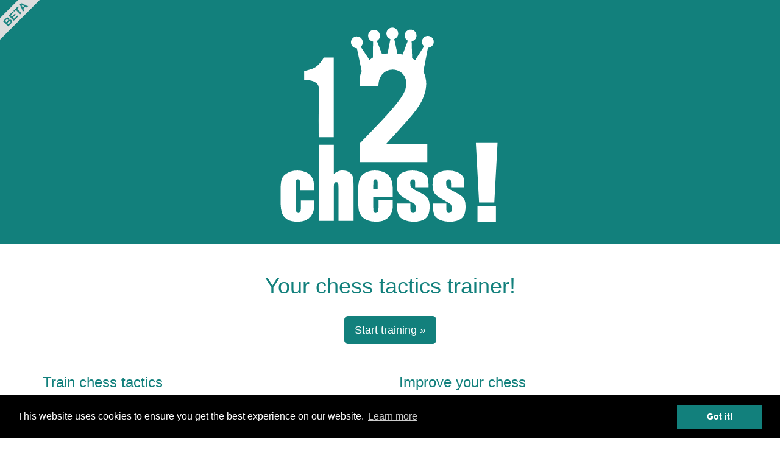

--- FILE ---
content_type: text/html
request_url: https://12chess.com/
body_size: 2236
content:
<!DOCTYPE html>
<html lang="en">

<head>
    <meta http-equiv="content-type" content="text/html; charset=UTF-8">
    <meta charset="utf-8">
    <meta name="viewport" content="width=device-width, initial-scale=1, shrink-to-fit=no">

    <title>1 2 chess!</title>
    <meta name="description"
          content="Your chess tactics trainer!">
    <meta name="keywords"
          content="Play,Chess,Tactics,3D,Ajedrez,Xadrez">
    <meta name="author" content="Alberto Alonso Ruibal, Mobialia">

    <meta property="fb:app_id" content="601219276744214">
    <meta property="og:title" content="1 2 chess!">
    <meta property="og:description"
          content="Your chess tactics trainer!">
    <meta property="og:type" content="website">
    <meta property="og:url" content="https://12chess.com/">
    <meta property="og:image" content="https://12chess.com/img/og_image.jpeg">

    <meta name="twitter:card" content="summary_large_image">
    <meta name="twitter:site" content="@onetwochess">
    <meta name="twitter:creator" content="@mobialia">
    <meta name="twitter:title" content="1 2 chess!">
    <meta name="twitter:description"
          content="Your chess tactics trainer!">
    <meta name="twitter:image" content="https://12chess.com/img/og_image.jpeg">

    <meta name="mobile-web-app-capable" content="yes">
    <meta name="apple-mobile-web-app-capable" content="yes">
    <link rel="icon" href="img/icon16x16.png">
    <link rel="shortcut icon" sizes="128x128" href="img/icon128x128.png">
    <link rel="manifest" href="manifest.json">

    <link href="bower_components/bootstrap/dist/css/bootstrap.min.css" rel="stylesheet">
    <link href="bower_components/odometer/themes/odometer-theme-car.css" rel="stylesheet">
    <link rel="stylesheet" type="text/css"
          href="bower_components/cookieconsent/build/cookieconsent.min.css"/>
    <link href="css/12chess.css" rel="stylesheet">
</head>

<body>
<div class="jumbotron">
    <div class="container">

    </div>
</div>

<div class="container">
    <div class="row justify-content-md-center">
        <div class="col-md-12">
            <center>
                <h1>Your chess tactics trainer!</h1>
                <br>
                <p><a class="btn btn-primary btn-lg" href="app.html" role="button">Start training
                    »</a></p>
                <br>
            </center>
        </div>
    </div>
    <div class="row">
        <div class="col-md-6">
            <h3>Train chess tactics</h3>
            <p>1 2 chess! is a tactics trainer built by chess lovers for chess lovers.</p>
        </div>
        <div class="col-md-6">
            <h3>Improve your chess</h3>
            <p>1 2 chess! will prepare you for real-life matches. With a huge database of chess puzzles
                and an intuitive interface, it's the perfect tool for beginners and experts alike.</p>
        </div>
    </div>
    <div class="row">
        <div class="col-md-6">
            <h3>Anonymous user data</h3>
            <p>Keep your tactics ELO rating solving tactics suitable to your current level.
                We store only an anonymous device id, your privacy is guaranteed.</p>
        </div>
        <div class="col-md-6">
            <h3>Tactics from real games</h3>
            <p>All the tactics are from real tournament games played in recent years. You can
                browse the games and search games with the same positions in the database.
            </p>
        </div>
    </div>
    <div class="row">
        <div class="col-md-6">
            <h3>New tactics every week</h3>
            <p>1 2 chess! tactics database grows constantly adding tactics from games played the
                last week. The games source is Mark Crowther's
                <a href="https://theweekinchess.com/">theweekinchess.com</a>.</p>
        </div>
        <div class="col-md-6">
            <h3>Mobile friendly</h3>
            <p>1 2 chess! is a cutting-edge web app and it works on almost any mobile device. Select
                "Add to Home screen" from your mobile browser to place it in your home screen as
                a normal app.
            </p>
        </div>
    </div>
    <div class="row">
        <div class="col-md-6">
            <h3>Twitter</h3>
            <p>1 2 chess! tweets as <a href="https://twitter.com/onetwochess">@onetwochess</a> one
                chess tactic every hour.</p>
            <a href="https://twitter.com/onetwochess" class="twitter-follow-button"
               data-size="large" data-show-screen-name="false" data-dnt="true"
               data-show-count="false">Follow @onetwochess</a>
            <script async src="//platform.twitter.com/widgets.js" charset="utf-8"></script>
            </p>
        </div>
        <div class="col-md-6">
            <h3>Mastodon</h3>
            <p>1 2 chess! posts as <a rel="me" href="https://mastodon.social/@12chess">@12chess@mastodon.social</a> one
                chess tactic every hour.</p>
            </p>
        </div>
    </div>
    <div class="row">
        <div class="col-md-12 text-center">
            <br>
            <div id="odometer" class="odometer"></div>
            <br>tactics
        </div>
    </div>

    <hr>

    <footer>
        <p>© Mobialia 2022 - <a href="privacy.html">Privacy Policy</a> - <a href="tos.html">Terms of
            Service</a>
        </p>
    </footer>
</div>
<script src="bower_components/jquery/dist/jquery.min.js"></script>
<script src="bower_components/tether/dist/js/tether.min.js"></script>
<script src="bower_components/bootstrap/dist/js/bootstrap.min.js"></script>
<script src="bower_components/ie10-viewport-bug-workaround/dist/ie10-viewport-bug-workaround.js"></script>
<script src="bower_components/odometer/odometer.js"></script>
<script src="bower_components/cookieconsent/build/cookieconsent.min.js"></script>
<script>
        window.addEventListener("load", function () {
            window.cookieconsent.initialise({
                "palette": {
                    "popup": {
                        "background": "#000"
                    },
                    "button": {
                        "background": "#12807c"
                    }
                }
            })
        });

        var updateOdometer = function() {
            $.ajax({
                url: "/api/db/12chess/tactic/stats"
            }).then(function(data) {
                $('#odometer').html(data.tactics);
            });
        };

        $(document).ready(updateOdometer);
        setInterval(updateOdometer, 1000 * 60);
</script>
<script async src="https://www.googletagmanager.com/gtag/js?id=UA-2360573-17"></script>
<script>
    window.dataLayer = window.dataLayer || [];
    function gtag(){dataLayer.push(arguments);}
    gtag('js', new Date());
    gtag('config', 'UA-2360573-17');
</script>
</body>
</html>


--- FILE ---
content_type: text/css
request_url: https://12chess.com/css/12chess.css
body_size: 903
content:
h1 {
  color: #12807c;
}

h2 {
  color: #12807c;
}

h3 {
  color: #12807c;
}

a {
  color: #12807c;
}

a:hover {
  color: #12807c;
}

.jumbotron {
  min-height: 400px;
  color : white;
  background: #12807c url("../img/onetwochess.svg") no-repeat center center;
  -webkit-background-size: auto 100%;
  -moz-background-size: auto 100%;
  -o-background-size: auto 100%;
  background-size: auto 100%;
}

.btn-primary {
    color: #fff;
    background-color: #12807c;
    border-color: #12807c;
}

.btn-primary:hover {
    color: #fff;
    background-color: #169f9a;
    border-color: #169f9a;
}

.odometer {
    font-size: 30px;
}

body:after{
  content: "beta";
  position: fixed;
  width: 100px;
  height: 25px;
  color: #12807c;
  background: #dddddd;
  top: 10px;
  left: -25px;
  text-align: center;
  font-size: 18px;
  font-family: sans-serif;
  text-transform: uppercase;
  font-weight: bold;
  line-height: 27px;
  -ms-transform:rotate(-45deg);
  -webkit-transform:rotate(-45deg);
  transform:rotate(-45deg);
}

--- FILE ---
content_type: image/svg+xml
request_url: https://12chess.com/img/onetwochess.svg
body_size: 12613
content:
<?xml version="1.0" encoding="UTF-8" standalone="no"?>
<svg
    xmlns:dc="http://purl.org/dc/elements/1.1/"
    xmlns:cc="http://creativecommons.org/ns#"
    xmlns:rdf="http://www.w3.org/1999/02/22-rdf-syntax-ns#"
    xmlns:svg="http://www.w3.org/2000/svg"
    xmlns="http://www.w3.org/2000/svg"
    id="svg8"
    version="1.1"
    viewBox="0 0 270.93333 270.93334"
    height="1024"
    width="1024">
  <defs
      id="defs2"/>
  <metadata
      id="metadata5">
    <rdf:RDF>
      <cc:Work
          rdf:about="">
        <dc:format>image/svg+xml</dc:format>
        <dc:type
            rdf:resource="http://purl.org/dc/dcmitype/StillImage"/>
        <dc:title></dc:title>
      </cc:Work>
    </rdf:RDF>
  </metadata>
  <g
      transform="translate(0,-26.06665)"
      id="layer1">
    <g
        id="flowRoot4512"
        style="font-style:normal;font-weight:normal;font-size:45px;line-height:25px;font-family:'Bitstream Vera Sans';letter-spacing:0px;word-spacing:0px;fill:#b7c8b7;fill-opacity:1;stroke:none;stroke-width:1px;stroke-linecap:butt;stroke-linejoin:miter;stroke-opacity:1"/>
    <g
        id="flowRoot4504-0"
        style="font-style:normal;font-weight:normal;font-size:45px;line-height:25px;font-family:'Bitstream Vera Sans';letter-spacing:0px;word-spacing:0px;fill:#b7c8b7;fill-opacity:1;stroke:none;stroke-width:1.20257664;stroke-linecap:butt;stroke-linejoin:miter;stroke-miterlimit:4;stroke-dasharray:none;stroke-opacity:1"
        transform="matrix(0.89042159,0,0,0.89042159,63.526593,-22.861672)"
        aria-label="2"/>
    <g
        transform="matrix(2.4248028,-0.01757526,0.01913787,2.4216425,83.978838,40.862283)"
        style="opacity:1;fill:#ffffff;fill-opacity:1;fill-rule:evenodd;stroke:none;stroke-width:0.39945123;stroke-linecap:round;stroke-linejoin:round;stroke-miterlimit:4;stroke-dasharray:none;stroke-opacity:1"
        id="g5430">
      <g
          style="fill:#ffffff;fill-opacity:1;stroke:none;stroke-width:0.39945123;stroke-miterlimit:4;stroke-dasharray:none;stroke-opacity:1"
          id="g5414">
        <path
            id="circle5404"
            d="m 22.215639,6.7263812 -2e-6,2.034e-4 c -1.497434,0 -2.711492,1.2139623 -2.711492,2.7113973 0.0019,1.1575111 0.738189,2.1862111 1.833319,2.5610881 l -1.358884,6.572418 c -0.893361,0.04962 -1.739148,0.153302 -2.539372,0.308445 l -2.321633,-6.070226 c 0.87895,-0.471874 1.427676,-1.38828 1.428759,-2.385891 0,-1.4974347 -1.213768,-2.7112426 -2.711202,-2.7112426 -1.497436,0 -2.711493,1.2139623 -2.711493,2.7113976 0.0019,1.317993 0.952407,2.443248 2.251272,2.666969 l -0.155917,7.333468 c -0.553491,0.322983 -1.071763,0.686217 -1.555003,1.089291 L 7.7036208,15.44217 c 0.6045426,-0.513973 0.9536017,-1.266918 0.9551293,-2.060417 10e-7,-1.497435 -1.2137664,-2.711446 -2.7112009,-2.711446 -1.4974347,0 -2.711492,1.213962 -2.7114919,2.711397 -1.94e-5,1.49144 1.2045272,2.702866 2.6959476,2.711336 l 2.1079827,10.539412 c -1.1401804,2.355262 -1.0451474,4.549342 -1.0643655,6.984319 l 8.6906709,0.06307 c 0.0038,-11.14389 14.638223,-9.362005 12.558878,0.479665 -0.648489,5.172322 -11.749675,15.788628 -21.4576111,25.819111 l -0.066305,8.401075 31.0904431,0.225641 0.06607,-8.372437 -18.814598,-0.136549 c 8.692291,-9.5093 14.532048,-15.234804 16.789725,-20.339054 2.199551,-4.87294 2.261456,-8.68012 0.506967,-12.868544 l 2.15922,-10.796009 c 1.49142,-0.0089 2.696052,-1.219866 2.696032,-2.711306 0,-1.497436 -1.21397,-2.711245 -2.711407,-2.711245 -1.497434,0 -2.711287,1.213964 -2.711287,2.711399 4.83e-4,0.793864 0.348754,1.547479 0.9531,2.06225 l -4.166507,6.3883 c -0.418917,-0.342817 -0.864906,-0.658436 -1.337159,-0.94776 l -0.16551,-7.789758 c 1.300296,-0.223967 2.250563,-1.35151 2.251096,-2.670952 0,-1.4974351 -1.213971,-2.7114482 -2.711405,-2.7114481 -1.497435,0 -2.711289,1.2139638 -2.711289,2.7113991 9.62e-4,0.997609 0.549978,1.913983 1.428929,2.385857 l -2.422587,6.334359 c -0.7616,-0.182501 -1.564648,-0.323372 -2.408303,-0.423576 l -1.391048,-6.721497 c 1.095888,-0.374215 1.833078,-1.403129 1.8351,-2.5611428 0,-1.497435 -1.213769,-2.7112429 -2.711203,-2.711243 z"
            style="fill:#ffffff;fill-opacity:1;stroke:none;stroke-width:0.39945123;stroke-miterlimit:4;stroke-dasharray:none;stroke-opacity:1"/>
      </g>
    </g>
    <g
        id="flowRoot4504"
        style="font-style:normal;font-weight:normal;font-size:45px;line-height:25px;font-family:'Bitstream Vera Sans';letter-spacing:0px;word-spacing:0px;opacity:1;fill:#ffffff;fill-opacity:1;stroke:none;stroke-width:1.1173985;stroke-linecap:butt;stroke-linejoin:miter;stroke-miterlimit:4;stroke-dasharray:none;stroke-opacity:1"
        transform="matrix(0.74934464,0,0,0.74934464,9.6099929,13.298665)"
        aria-label="1">
      <path
          id="path4592"
          style="font-style:normal;font-variant:normal;font-weight:normal;font-stretch:normal;font-size:192px;font-family:Impact;-inkscape-font-specification:Impact;fill:#ffffff;fill-opacity:1;stroke:none;stroke-width:1.1173985;stroke-miterlimit:4;stroke-dasharray:none;stroke-opacity:1"
          d="m 84.53266,102.36786 v 118.2504 H 62.228083 c -0.22855,-36.31111 0.23498,-41.88388 0.05043,-73.41188 C 62.009658,137.08204 46.95541,135.84745 40.632734,135.4625 v -12.99942 c 15.475358,-3.04156 21.035898,-6.79996 29.191988,-20.09522 z"/>
    </g>
    <g
        id="flowRoot4504-0-9"
        style="font-style:normal;font-weight:normal;font-size:45px;line-height:25px;font-family:'Bitstream Vera Sans';letter-spacing:0px;word-spacing:0px;opacity:1;fill:#ffffff;fill-opacity:1;stroke:none;stroke-width:1.89565325;stroke-linecap:butt;stroke-linejoin:miter;stroke-miterlimit:4;stroke-dasharray:none;stroke-opacity:1"
        transform="matrix(0.44170345,0,0,0.44170345,-4.9955662,165.6384)"
        aria-label="chess">
      <path
          id="path4599"
          style="font-style:normal;font-variant:normal;font-weight:normal;font-stretch:normal;font-size:192px;font-family:Impact;-inkscape-font-specification:Impact;fill:#ffffff;fill-opacity:1;stroke:none;stroke-width:1.89565325;stroke-miterlimit:4;stroke-dasharray:none;stroke-opacity:1"
          d="M 127.61133,162.69803 H 91.892578 v -14.34375 q 0,-7.5 -1.21875,-10.125 -1.21875,-2.71875 -4.5,-2.71875 -3.28125,0 -4.40625,2.34375 -1.125,2.34375 -1.125,10.5 v 58.6875 q 0,6.65625 1.6875,10.03125 1.6875,3.28125 4.96875,3.28125 3.84375,0 5.15625,-3.46875 1.40625,-3.46875 1.40625,-13.125 v -14.8125 h 33.750002 q -0.0937,14.90625 -1.125,22.40625 -0.9375,7.40625 -6.28125,15.28125 -5.25,7.78125 -13.78125,11.8125 -8.531252,3.9375 -21.093752,3.9375 -16.03125,0 -25.40625,-5.4375 -9.375,-5.53125 -13.3125,-15.375 -3.84375,-9.9375 -3.84375,-28.125 v -35.34375 q 0,-15.84375 3.1875,-23.90625 3.1875,-8.0625 13.59375,-14.34375 10.40625,-6.375 25.3125,-6.375 14.8125,0 25.312502,6.28125 10.5,6.28125 13.96875,15.84375 3.46875,9.5625 3.46875,27.09375 z"/>
      <path
          id="path4601"
          style="font-style:normal;font-variant:normal;font-weight:normal;font-stretch:normal;font-size:192px;font-family:Impact;-inkscape-font-specification:Impact;fill:#ffffff;fill-opacity:1;stroke:none;stroke-width:1.89565325;stroke-miterlimit:4;stroke-dasharray:none;stroke-opacity:1"
          d="m 176.64258,48.453145 v 74.026135 c 3.25,-3 6.75,-5.25 10.5,-6.75 3.8125,-1.5 7.875,-2.25 12.1875,-2.25 6.625,0 12.25,1.6875 16.875,5.0625 4.6875,3.375 7.53125,7.28125 8.53125,11.71875 1.0625,4.375 1.59375,12.40625 1.59375,24.09375 v 85.78125 h -37.875 v -80.54068 c 0,-7.25 -0.375,-11.90625 -1.125,-13.96875 -0.6875,-2.0625 -2.28125,-3.09375 -4.78125,-3.09375 -2.3125,0 -3.875,1.0625 -4.6875,3.1875 -0.8125,2.125 -1.21875,6.34375 -1.21875,12.65625 v 81.75943 h -37.875 V 48.453145 Z"/>
      <path
          id="path4603"
          style="font-style:normal;font-variant:normal;font-weight:normal;font-stretch:normal;font-size:192px;font-family:Impact;-inkscape-font-specification:Impact;fill:#ffffff;fill-opacity:1;stroke:none;stroke-width:1.89565325;stroke-miterlimit:4;stroke-dasharray:none;stroke-opacity:1"
          d="m 325.04883,180.13553 h -49.03125 v 26.90625 q 0,8.4375 1.21875,10.875 1.21875,2.4375 4.6875,2.4375 4.3125,0 5.71875,-3.1875 1.5,-3.28125 1.5,-12.5625 v -16.40625 h 35.90625 v 9.1875 q 0,11.53125 -1.5,17.71875 -1.40625,6.1875 -6.75,13.21875 -5.34375,7.03125 -13.59375,10.59375 -8.15625,3.46875 -20.53125,3.46875 -12,0 -21.1875,-3.46875 -9.1875,-3.46875 -14.34375,-9.46875 -5.0625,-6.09375 -7.03125,-13.3125 -1.96875,-7.3125 -1.96875,-21.1875 v -36.28125 q 0,-16.3125 4.40625,-25.6875 4.40625,-9.46875 14.4375,-14.4375 10.03125,-5.0625 23.0625,-5.0625 15.9375,0 26.25,6.09375 10.40625,6 14.53125,16.03125 4.21875,9.9375 4.21875,28.03125 z m -37.96875,-20.25 v -9.09375 q 0,-9.65625 -1.03125,-12.46875 -1.03125,-2.8125 -4.21875,-2.8125 -3.9375,0 -4.875,2.4375 -0.9375,2.34375 -0.9375,12.84375 v 9.09375 z"/>
      <path
          id="path4605"
          style="font-style:normal;font-variant:normal;font-weight:normal;font-stretch:normal;font-size:192px;font-family:Impact;-inkscape-font-specification:Impact;fill:#ffffff;fill-opacity:1;stroke:none;stroke-width:1.89565325;stroke-miterlimit:4;stroke-dasharray:none;stroke-opacity:1"
          d="m 414.86133,155.47928 h -33.5625 v -6.75 q 0,-8.625 -1.03125,-10.875 -0.9375,-2.34375 -4.875,-2.34375 -3.1875,0 -4.78125,2.15625 -1.59375,2.0625 -1.59375,6.28125 0,5.71875 0.75,8.4375 0.84375,2.625 4.78125,5.8125 4.03125,3.1875 16.40625,9.28125 16.5,8.0625 21.65625,15.1875 5.15625,7.125 5.15625,20.71875 0,15.1875 -3.9375,22.96875 -3.9375,7.6875 -13.21875,11.90625 -9.1875,4.125 -22.21875,4.125 -14.4375,0 -24.75,-4.5 -10.21875,-4.5 -14.0625,-12.1875 -3.84375,-7.6875 -3.84375,-23.25 v -6 h 33.5625 v 7.875 q 0,10.03125 1.21875,13.03125 1.3125,3 5.0625,3 4.03125,0 5.625,-1.96875 1.59375,-2.0625 1.59375,-8.53125 0,-8.90625 -2.0625,-11.15625 -2.15625,-2.25 -22.03125,-13.3125 -16.6875,-9.375 -20.34375,-16.96875 -3.65625,-7.6875 -3.65625,-18.1875 0,-14.90625 3.9375,-21.9375 3.9375,-7.125 13.3125,-10.96875 9.46875,-3.84375 21.9375,-3.84375 12.375,0 21,3.1875 8.71875,3.09375 13.3125,8.25 4.6875,5.15625 5.625,9.5625 1.03125,4.40625 1.03125,13.78125 z"/>
      <path
          id="path4607"
          style="font-style:normal;font-variant:normal;font-weight:normal;font-stretch:normal;font-size:192px;font-family:Impact;-inkscape-font-specification:Impact;fill:#ffffff;fill-opacity:1;stroke:none;stroke-width:1.89565325;stroke-miterlimit:4;stroke-dasharray:none;stroke-opacity:1"
          d="m 505.23633,155.47928 h -33.5625 v -6.75 q 0,-8.625 -1.03125,-10.875 -0.9375,-2.34375 -4.875,-2.34375 -3.1875,0 -4.78125,2.15625 -1.59375,2.0625 -1.59375,6.28125 0,5.71875 0.75,8.4375 0.84375,2.625 4.78125,5.8125 4.03125,3.1875 16.40625,9.28125 16.5,8.0625 21.65625,15.1875 5.15625,7.125 5.15625,20.71875 0,15.1875 -3.9375,22.96875 -3.9375,7.6875 -13.21875,11.90625 -9.1875,4.125 -22.21875,4.125 -14.4375,0 -24.75,-4.5 -10.21875,-4.5 -14.0625,-12.1875 -3.84375,-7.6875 -3.84375,-23.25 v -6 h 33.5625 v 7.875 q 0,10.03125 1.21875,13.03125 1.3125,3 5.0625,3 4.03125,0 5.625,-1.96875 1.59375,-2.0625 1.59375,-8.53125 0,-8.90625 -2.0625,-11.15625 -2.15625,-2.25 -22.03125,-13.3125 -16.6875,-9.375 -20.34375,-16.96875 -3.65625,-7.6875 -3.65625,-18.1875 0,-14.90625 3.9375,-21.9375 3.9375,-7.125 13.3125,-10.96875 9.46875,-3.84375 21.9375,-3.84375 12.375,0 21,3.1875 8.71875,3.09375 13.3125,8.25 4.6875,5.15625 5.625,9.5625 1.03125,4.40625 1.03125,13.78125 z"/>
    </g>
    <text
       id="text4576"
       y="132.95831"
       x="216.58035"
       style="font-style:normal;font-weight:normal;font-size:11.90625px;line-height:6.61458302px;font-family:'Bitstream Vera Sans';letter-spacing:0px;word-spacing:0px;fill:#000000;fill-opacity:1;stroke:none;stroke-width:0.26458332px;stroke-linecap:butt;stroke-linejoin:miter;stroke-opacity:1"
       xml:space="preserve"><tspan
         style="stroke-width:0.26458332px"
         y="139.35844"
         x="216.58035"
         id="tspan4574" /></text>
    <g
        id="flowRoot4578"
        style="font-style:normal;font-weight:normal;font-size:45px;line-height:25px;font-family:'Bitstream Vera Sans';letter-spacing:0px;word-spacing:0px;fill:#ffffff;fill-opacity:1;stroke:none;stroke-width:1px;stroke-linecap:butt;stroke-linejoin:miter;stroke-opacity:1"
        transform="matrix(1.1579019,0,0,1.1579019,-700.96801,-196.53378)"
        aria-label="!">
      <path
          id="path4573"
          style="font-style:normal;font-variant:normal;font-weight:normal;font-stretch:normal;font-size:96px;font-family:Impact;-inkscape-font-specification:Impact;fill:#ffffff"
          d="m 825.61523,329.57069 -3.09375,57.14063 h -14.625 l -3.09375,-57.14063 z m -1.54687,60.70313 v 15.1875 h -17.71875 v -15.1875 z"/>
    </g>
  </g>
</svg>
